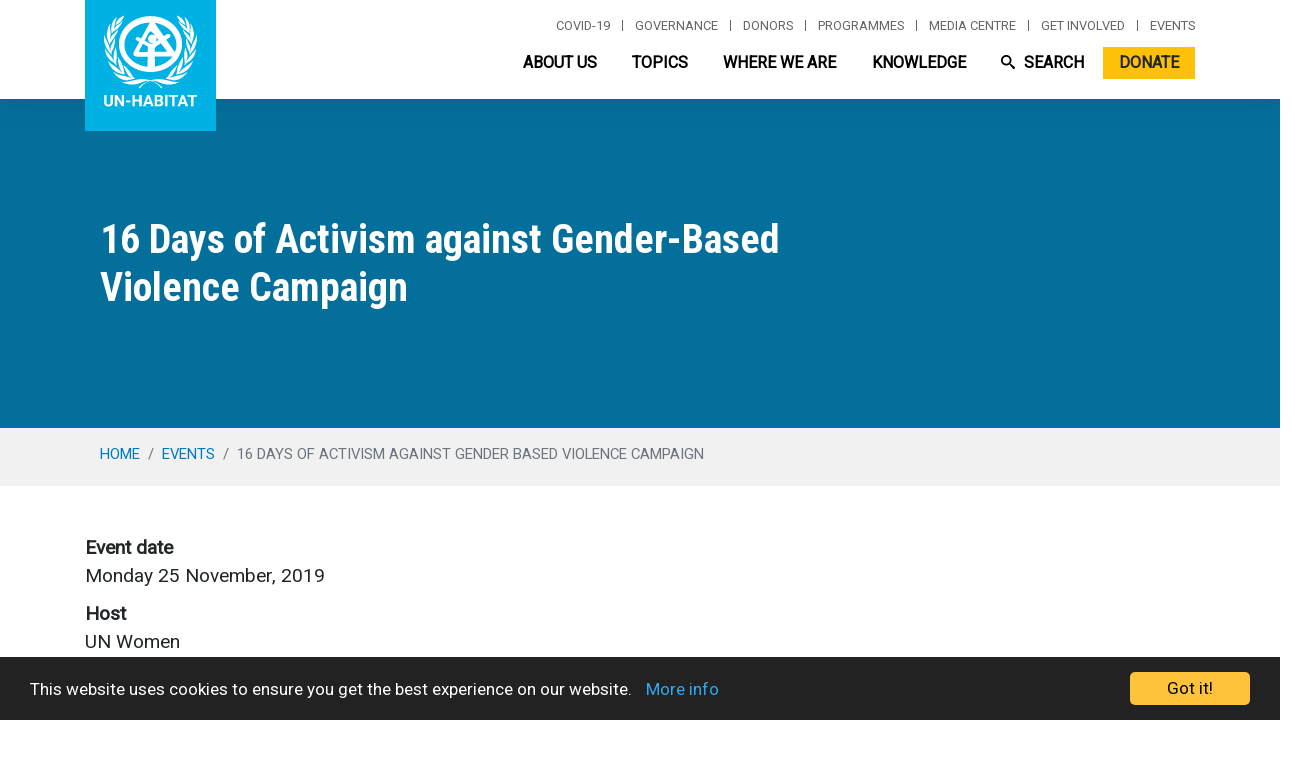

--- FILE ---
content_type: text/css
request_url: https://unhabitat.org/themes/custom/habitat/css/custom.css?t8yire
body_size: -448
content:
table td {
  vertical-align: top !important;
}


--- FILE ---
content_type: text/css
request_url: https://unhabitat.org/themes/custom/habitat/css/form.css?t8yire
body_size: -345
content:
.form-textarea {
  background-color: #e6e7e8;
}

.form-text {
  background-color: #e6e7e8;
}

.form-select {
  background-color: #ffffff;
  width: 200px;
}

.form-email {
  background-color: #e6e7e8;
}


